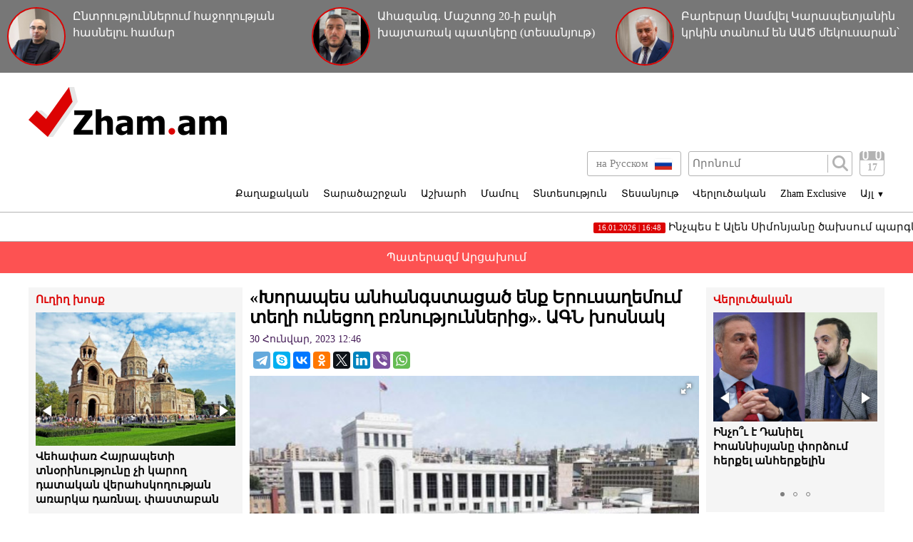

--- FILE ---
content_type: text/html; charset=UTF-8
request_url: https://zham.am/?p=147805&l=am
body_size: 10757
content:
<!doctype html>
<html class="no-js" lang="">
<head>
<meta charset="utf-8">
<!-- Google tag (gtag.js) -->
<script async src="https://www.googletagmanager.com/gtag/js?id=G-6JVMCRGVZS"></script>
<script>
window.dataLayer = window.dataLayer || [];
function gtag(){dataLayer.push(arguments);}
gtag('js', new Date());

gtag('config', 'G-6JVMCRGVZS');
</script>
<meta http-equiv="X-UA-Compatible" content="IE=edge">
<title>Zham.am | «Խորապես անհանգստացած ենք Երուսաղեմում տեղի ունեցող բռնություններից». ԱԳՆ խոսնակ</title>
<meta name="description" content="">
<meta name="viewport" content="width=device-width, initial-scale=1">
<link rel="shortcut icon" href="favicon.ico">
<meta name="author" content="Sargssyan">

		
<meta property='og:title' content="«Խորապես անհանգստացած ենք Երուսաղեմում տեղի ունեցող բռնություններից». ԱԳՆ խոսնակ" />
<meta property='og:description' content="ՀՀ ԱԳՆ մամուլի խոսնակ Վահան Հունանյանը թվիթերյան էջում գրել է. &laquo;Խորապես մտահոգված ենք բռնությունների և վանդալիզմի վերջին գործողությունների կապակցությամբ՝ ուղղված Երուսաղեմի քրիստոնեական կրոնական" />
<meta property='og:image' content="https://zham.am/timthumb.php?src=/disc/30-01-23/9d03a16102c2ea86d2b278b4a3d45288.jpg&w=600&h=450" />
<meta property="og:url" content="https://zham.am/?p=147805&l=am/" />

<link rel="stylesheet" href="css/normalize.css">
<link rel="stylesheet" href="css/main.css?v=0.000000022">

<meta name="yandex-verification" content="41f054a9abb4c75b" />

</head>
<body>
<div id="fb-root"></div>
<script async defer crossorigin="anonymous" src="https://connect.facebook.net/ru_RU/sdk.js#xfbml=1&version=v4.0&appId=171040006306876&autoLogAppEvents=1"></script>


<script>
	var htmDIR = "/";
    var lang   = "am";
</script>
	<div class="headerNews clearfix">
					<a href="/?p=185782&l=am">
				<img src="/timthumb.php?src=/disc/16-01-26/caf09852f72f39857a751e0d885e1d80.jpg&w=90&h=90">
				<span>Ընտրություններում հաջողության հասնելու համար</span>
			</a>
					<a href="/?p=185777&l=am">
				<img src="/timthumb.php?src=/disc/16-01-26/bf67fee54cc5eadf2be0715867b1e659.jpg&w=90&h=90">
				<span>Ահազանգ. Մաշտոց 20-ի բակի խայտառակ պատկերը (տեսանյութ)</span>
			</a>
					<a href="/?p=185774&l=am">
				<img src="/timthumb.php?src=/disc/16-01-26/bbd6a2ece145011d3de8ae19dc284459.jpg&w=90&h=90">
				<span>Բարերար Սամվել Կարապետյանին կրկին տանում են ԱԱԾ մեկուսարան՝ կալանքի</span>
			</a>
			
	</div>
	<header class="clearfix">
		<div class="logo">
			<a href="/?l=am">
				<img src="img/logo.png" alt="Zham.am Logo" title="Zham.am լրատվական կայք">
			</a>
		</div>
		<div class="headerRight clearfix">
			<div class="headerTop clearfix">
				<div class="lang">
					<a href="https://zham.am/?l=am" class="currentLang"><span>Հայերեն</span> <img src="img/flags/am.png"></a>
					<a href="https://zham.am/?l=ru"><span>на Русском</span> <img src="img/flags/ru.png"></a>
				</div>
				<div class="searchBox clearfix">
					<form action="/?s&l=am" method="get">
						<input type="search" class="search" placeholder="Որոնում" name="s" value=""/>
						<input type="submit" value="" class="ssubmit"/>
					</form>
				</div>
				<div class="datePicker">
					<div class="dpButton">17</div>
					<div class="dateSearchBox clearfix">
					<form action="/?l=am" method="get" id="dtaeSearch">
						<input type="date" class="dateSearch" name="s" value="2026-01-17" min="2019-02-28" max="2026-01-17">
						<input type="hidden" name="date" value="true">
						<input type="submit" value="ՈՐՈՆԵԼ" class="dateSubmit">
					</form>
					<script>
						var input = $("<input>").attr("type", "hidden").val("true");
						$('#dtaeSearch').append($(input));
					</script>
					</div>
				</div>
				<div class="mobiSearchButton"></div>
				<div class="mobiMenuButton"></div>
			</div>
			<nav class="menu clearfix">
				<div class="menuUnit">
					<a class="menuDrop d1">Քաղաքական</a>
					<div class="menuDropBox db1">
						<a href="/?cat=1&l=am" >Քաղաքական</a>
						<a href="/?cat=2&l=am" >Արտաքին քաղաքականություն</a>
						<a href="/?cat=5&l=am" >Հասարակություն</a>
						<a href="/?cat=7&l=am" >Կրթություն</a>
						<a href="/?cat=8&l=am" >Ուղիղ խոսք</a>
						<a href="/?cat=11&l=am" >Իրավունք</a>
					</div>
				</div>
				<div class="menuUnit">
					<a class="menuDrop d2">Տարածաշրջան</a>
					<div class="menuDropBox db2">
						<a href="/?cat=20&l=am" >Արցախի Հանրապետություն</a>
						<a href="/?cat=21&l=am" >Ռուսաստան</a>
						<a href="/?cat=22&l=am" >Վրաստան</a>
						<a href="/?cat=23&l=am" >Ադրբեջան</a>
						<a href="/?cat=24&l=am" >Թուրքիա</a>
						<a href="/?cat=25&l=am" >Իրան</a>
					</div>
				</div>
				<div class="menuUnit">
					<a class="menuDrop d3">Աշխարհ</a>
					<div class="menuDropBox db3">
						<a href="/?cat=30&l=am" >ԱՄՆ</a>
						<a href="/?cat=31&l=am" >Եվրոպա</a>
						<a href="/?cat=32&l=am" >Մերձավոր Արևելք</a>
						<a href="/?cat=34&l=am" >Սփյուռք</a>
					</div>
				</div>
				<div class="menuUnit">
					<a href="/?cat=40&l=am" class="menuDrop">Մամուլ</a>
				</div>
				<div class="menuUnit">
					<a href="/?cat=3&l=am" class="menuDrop">Տնտեսություն</a>
				</div>
				<div class="menuUnit">
					<a href="/?cat=71&l=am" class="menuDrop">Տեսանյութ</a>
				</div>
				<div class="menuUnit">
					<a href="/?cat=6&l=am" class="menuDrop">Վերլուծական</a>
				</div>
				<div class="menuUnit">
					<a href="/?cat=70&l=am" class="menuDrop">Zham Exclusive</a>
				</div>
				<div class="menuUnit">
					<a class="menuDrop d4">Այլ <small>▼</small></a>
					<div class="menuDropBox db4">
						<a href="/?cat=72&l=am" >Ֆոտո</a>
						<a href="/?cat=60&l=am" >Շոու-բիզնես</a>
						<a href="/?cat=61&l=am" >Սպորտ</a>
						<a href="/?cat=63&l=am" >Մշակույթ</a>
						<a href="/?cat=12&l=am" >Կրիմինալ</a>
						<a href="/?cat=13&l=am" >Մայրաքաղաք</a>
						<a href="/?cat=14&l=am" >Հրապարակախոսություն</a>
					</div>
				</div>
				                              
			</nav>
		</div>
	</header>



	<marquee class="topNewsTicker">
			<a href="/?p=185785&l=am">
			<span><time>16.01.2026 | 16:48</time> Ինչպես է Ալեն Սիմոնյանը ծախսում պարգևավճարը. Արեգնազ Մանուկյան (տեսանյութ)</span>
		</a>
			<a href="/?p=185778&l=am">
			<span><time>16.01.2026 | 15:24</time> Ինչու է ՔՊ-ն դարձել համր ձուկ (տեսանյութ)</span>
		</a>
			<a href="/?p=185775&l=am">
			<span><time>16.01.2026 | 14:33</time> Ինչո՞ւ  է Դանիել Իոաննիսյանը փորձում հերքել անհերքելին</span>
		</a>
			<a href="/?p=185773&l=am">
			<span><time>16.01.2026 | 13:17</time> Ալեն Սիմոնյանի կամակատարը, մեզ ապօրինի զրկել է հավատարմագրումից․ «Ժողովուրդ» օրաթերթի լրագրողներին ՊՊԾ-ն փորձում էր դուրս հանել ԱԺ-ից</span>
		</a>
			<a href="/?p=185772&l=am">
			<span><time>16.01.2026 | 13:01</time> Այդ աբսուրդը պետք է ամբողջ դատական նիստերով գնա՞․ Ռոբերտ Քոչարյանը՝ դատավորին</span>
		</a>
			<a href="/?p=185759&l=am">
			<span><time>16.01.2026 | 10:03</time> Առաջիկա ընտրություններում Թուրքիայի պաշտոնական թեկնածուն Փաշինյանն է</span>
		</a>
			<a href="/?p=185746&l=am">
			<span><time>15.01.2026 | 15:52</time> Նիկոլն օտար է յուրայինների մեջ և յուրային` օտարների մեջ․ Անդրանիկ Թևանյան (տեսանյութ)</span>
		</a>
			<a href="/?p=185739&l=am">
			<span><time>15.01.2026 | 14:21</time> Հրապարակային հայտարարություն՝ Եկեղեցու դեմ արշավանքը դադարեցնելու պահանջով</span>
		</a>
			<a href="/?p=185738&l=am">
			<span><time>15.01.2026 | 14:18</time> Մխիթարություն և հոգու ուրախություն էր Մեզ համար տեղեկանալ Բաքվից 4 հայորդիների հայրենիք վերադարձի մասին. Վեհափառ</span>
		</a>
			<a href="/?p=185727&l=am">
			<span><time>14.01.2026 | 23:10</time> Սկանդալային հայտարարություն․ ՀՀ-ում Իրանի դեսպանն ո՞ւմ է մեղադրում․ Երվանդ Բոզոյան (տեսանյութ)</span>
		</a>
		</marquee>
	<a href="/?cat=89&l=am" class="covid">Պատերազմ Արցախում</a>
	<div class="main clearfix">		<div class="mainLeft">
			<div class="newBox">
				<div class="titler"><a href="/?cat=8&l=am">Ուղիղ խոսք</a></div>
				<div class="fotorama myRama" data-width="100%" data-ratio="280/275" data-loop="true" data-autoplay="6000" data-transition="crossfade" data-clicktransition="slide">
									<div>
						<a href="/?p=185789&l=am">
							<img src="/timthumb.php?src=/disc/16-01-26/16cc836485402e79ed83346b13df942e.jpg&w=300&h=200">
							<span>Վեհափառ Հայրապետի տնօրինությունը չի կարող դատական վերահսկողության առարկա դառնալ․ փաստաբան</span>
						</a>
					</div>
									<div>
						<a href="/?p=185776&l=am">
							<img src="/timthumb.php?src=/disc/16-01-26/9a5e89036edab776eff529dafe14b506.jpg&w=300&h=200">
							<span>Գևորգ եպս. Սարոյանը թեմի հոգևորականների հանդեպ իրականացրել է հոգեբանական բռնաճնշումներ․ Տեր Զարեհ</span>
						</a>
					</div>
									<div>
						<a href="/?p=185769&l=am">
							<img src="/timthumb.php?src=/disc/16-01-26/580a20392adf51e9877db2a4068b149b.jpg&w=300&h=200">
							<span>Դուք՝ ուր, սահման վերահսկելը` ուր</span>
						</a>
					</div>
									<div>
						<a href="/?p=185762&l=am">
							<img src="/timthumb.php?src=/disc/16-01-26/8c5eabbb861bd4df5360b44018dafb76.jpg&w=300&h=200">
							<span>«Ձայն բարբառոյ յանապատի». այս խոսքերը կարող էին լինել Հայաստանի զինանշանի վրա</span>
						</a>
					</div>
									<div>
						<a href="/?p=185758&l=am">
							<img src="/timthumb.php?src=/disc/15-01-26/be3358c5d4b04a61392f1a0717143744.jpg&w=300&h=200">
							<span>Փաշինյանն իր աշխատավարձը կրկնապատկել է և իրեն ճոխ պարգևատրել․ «Կարճ ասած»</span>
						</a>
					</div>
					
				</div>
			</div>
			<div class="newBox">
				<div class="titler"><a href="/?news_line&l=am">Լրահոս</a></div>
				<div class="timeline">
									<a href="/?p=185794&l=am" class="timelineUnit clearfix">
						<img src="/timthumb.php?src=/disc/16-01-26/88109e9299228d84b5c3737fe7b5e4c2.jpg&w=60&h=60" class="tlImage">
						<span>Հրաչյա Ռոստոմյանը «Առաջարկ Հայաստանին» նախագծին ներկայացրել է սպորտի զարգացման 14 տարվա ռազմավարություն</span>
						<time>16.Հունվար.2026 | 20:14</time> 
					</a>
									<a href="/?p=185793&l=am" class="timelineUnit clearfix">
						<img src="/timthumb.php?src=/disc/16-01-26/4aa22033ed41462bee2a08ed3b8ebb7a.jpg&w=60&h=60" class="tlImage">
						<span>Բոլոր ինստիտուտների փոխարեն որոշում է մեկ անձ՝ սա ամենամեծ վտանգն է․ ահազանգ</span>
						<time>16.Հունվար.2026 | 20:10</time> 
					</a>
									<a href="/?p=185792&l=am" class="timelineUnit clearfix">
						<img src="/timthumb.php?src=/disc/16-01-26/d571bd929652aa18f7120f1df7216c2a.jpg&w=60&h=60" class="tlImage">
						<span>ԶԳՈՒՇԱՑՈՒՄ. WhatsApp-ում ստեղծվել է Սերժ Սարգսյանի անունով հերթական կեղծ օգտահաշիվը. չպատասխանե՛ք</span>
						<time>16.Հունվար.2026 | 20:05</time> 
					</a>
									<a href="/?p=185791&l=am" class="timelineUnit clearfix">
						<img src="/timthumb.php?src=/disc/16-01-26/5b5e0083eeb62e4966ffed7d1e6a02f7.jpg&w=60&h=60" class="tlImage">
						<span>Թեհրանը մեղադրում է ԱՄՆ-ին և Իսրայելին՝ Իրանի փլուզմանն ուղղված անկարգություններ կազմակերպելու մեջ</span>
						<time>16.Հունվար.2026 | 20:03</time> 
					</a>
									<a href="/?p=185790&l=am" class="timelineUnit clearfix">
						<img src="/timthumb.php?src=/disc/16-01-26/0499fac11fb7664ffb21f2c5b4699c40.jpg&w=60&h=60" class="tlImage">
						<span>Ինչո՞ւ է Նիկոլ Փաշինյանն առատաձեռն կաշառք բաժանում․ Իշխան Սաղաթելյան</span>
						<time>16.Հունվար.2026 | 19:58</time> 
					</a>
									<a href="/?p=185789&l=am" class="timelineUnit clearfix">
						<img src="/timthumb.php?src=/disc/16-01-26/16cc836485402e79ed83346b13df942e.jpg&w=60&h=60" class="tlImage">
						<span>Վեհափառ Հայրապետի տնօրինությունը չի կարող դատական վերահսկողության առարկա դառնալ․ փաստաբան</span>
						<time>16.Հունվար.2026 | 19:56</time> 
					</a>
									<a href="/?p=185788&l=am" class="timelineUnit clearfix">
						<img src="/timthumb.php?src=/disc/16-01-26/01caf189d9c7db9fa4d6b9082505c3ed.jpg&w=60&h=60" class="tlImage">
						<span>Իրանի կտրուկ հայտարարությունն աննախադեպ էր Հայաստանի համար. Փույա Հոսեյնի</span>
						<time>16.Հունվար.2026 | 19:39</time> 
					</a>
									<a href="/?p=185787&l=am" class="timelineUnit clearfix">
						<img src="/timthumb.php?src=/disc/16-01-26/fc9a40ee21b55d6b166783d82645bf2f.jpg&w=60&h=60" class="tlImage">
						<span>«Խաղաղության» հետևանքով Հեղուկ գազի գինը դարձավ 270 դրամ. Արշակ Սարգսյան (տեսանյութ)</span>
						<time>16.Հունվար.2026 | 18:52</time> 
					</a>
									<a href="/?p=185785&l=am" class="timelineUnit clearfix">
						<img src="/timthumb.php?src=/disc/16-01-26/79e8e945d094985671b97f2e8bec2463.jpg&w=60&h=60" class="tlImage">
						<span>Ինչպես է Ալեն Սիմոնյանը ծախսում պարգևավճարը. Արեգնազ Մանուկյան (տեսանյութ)</span>
						<time>16.Հունվար.2026 | 16:48</time> 
					</a>
									<a href="/?p=185784&l=am" class="timelineUnit clearfix">
						<img src="/timthumb.php?src=/disc/16-01-26/67532257a3423da386b265d4ecb419bf.jpg&w=60&h=60" class="tlImage">
						<span>ԱՄՆ-ն Հայաստանի միջոցով Իրանի վրա ճնշումներ է գործադրում</span>
						<time>16.Հունվար.2026 | 16:04</time> 
					</a>
									<a href="/?p=185783&l=am" class="timelineUnit clearfix">
						<img src="/timthumb.php?src=/disc/16-01-26/b1bca1c2ee4b83a69a1b74ea80fe347a.jpg&w=60&h=60" class="tlImage">
						<span>Քաղբանտարկյալ Վահագն Չախալյանի վստահ ելույթը դատարանում</span>
						<time>16.Հունվար.2026 | 16:01</time> 
					</a>
									<a href="/?p=185782&l=am" class="timelineUnit clearfix">
						<img src="/timthumb.php?src=/disc/16-01-26/caf09852f72f39857a751e0d885e1d80.jpg&w=60&h=60" class="tlImage">
						<span>Ընտրություններում հաջողության հասնելու համար</span>
						<time>16.Հունվար.2026 | 15:58</time> 
					</a>
									<a href="/?p=185781&l=am" class="timelineUnit clearfix">
						<img src="/timthumb.php?src=/disc/16-01-26/f7d26d8aed4660be2327430f4072ecbd.jpg&w=60&h=60" class="tlImage">
						<span>Հայաստանը ցանկանում է «սլաքներն ուղղել» Ռուսաստանի դեմ․ Զատուլին</span>
						<time>16.Հունվար.2026 | 15:35</time> 
					</a>
									<a href="/?p=185780&l=am" class="timelineUnit clearfix">
						<img src="/timthumb.php?src=/disc/16-01-26/b4e4e1748bc727ad54eaffe355f04329.jpg&w=60&h=60" class="tlImage">
						<span>Շնորհակալություն եմ հայտնում Թուրքիայի արտգործնախարարին․ Ալեն Սիմոնյան</span>
						<time>16.Հունվար.2026 | 15:33</time> 
					</a>
									<a href="/?p=185779&l=am" class="timelineUnit clearfix">
						<img src="/timthumb.php?src=/disc/16-01-26/e46cbf955e1480bab0ae43ffe93da09a.jpg&w=60&h=60" class="tlImage">
						<span>Թուրքիան աջակցում է Նիկոլ Փաշինյանին (տեսանյութ)</span>
						<time>16.Հունվար.2026 | 15:28</time> 
					</a>
									<a href="/?p=185778&l=am" class="timelineUnit clearfix">
						<img src="/timthumb.php?src=/disc/16-01-26/f337e18c2a562d7f6e6d344648f0c4dc.jpg&w=60&h=60" class="tlImage">
						<span>Ինչու է ՔՊ-ն դարձել համր ձուկ (տեսանյութ)</span>
						<time>16.Հունվար.2026 | 15:24</time> 
					</a>
									<a href="/?p=185777&l=am" class="timelineUnit clearfix">
						<img src="/timthumb.php?src=/disc/16-01-26/bf67fee54cc5eadf2be0715867b1e659.jpg&w=60&h=60" class="tlImage">
						<span>Ահազանգ. Մաշտոց 20-ի բակի խայտառակ պատկերը (տեսանյութ)</span>
						<time>16.Հունվար.2026 | 15:04</time> 
					</a>
									<a href="/?p=185776&l=am" class="timelineUnit clearfix">
						<img src="/timthumb.php?src=/disc/16-01-26/9a5e89036edab776eff529dafe14b506.jpg&w=60&h=60" class="tlImage">
						<span>Գևորգ եպս. Սարոյանը թեմի հոգևորականների հանդեպ իրականացրել է հոգեբանական բռնաճնշումներ․ Տեր Զարեհ</span>
						<time>16.Հունվար.2026 | 14:56</time> 
					</a>
									<a href="/?p=185775&l=am" class="timelineUnit clearfix">
						<img src="/timthumb.php?src=/disc/16-01-26/46deaa10a3326293af4eedf2def915f2.jpg&w=60&h=60" class="tlImage">
						<span>Ինչո՞ւ  է Դանիել Իոաննիսյանը փորձում հերքել անհերքելին</span>
						<time>16.Հունվար.2026 | 14:33</time> 
					</a>
									<a href="/?p=185774&l=am" class="timelineUnit clearfix">
						<img src="/timthumb.php?src=/disc/16-01-26/bbd6a2ece145011d3de8ae19dc284459.jpg&w=60&h=60" class="tlImage">
						<span>Բարերար Սամվել Կարապետյանին կրկին տանում են ԱԱԾ մեկուսարան՝ կալանքի</span>
						<time>16.Հունվար.2026 | 14:30</time> 
					</a>
									<a href="/?p=185773&l=am" class="timelineUnit clearfix">
						<img src="/timthumb.php?src=/disc/16-01-26/af594c7c00d1716e339925ce36583b3d.jpg&w=60&h=60" class="tlImage">
						<span>Ալեն Սիմոնյանի կամակատարը, մեզ ապօրինի զրկել է հավատարմագրումից․ «Ժողովուրդ» օրաթերթի լրագրողներին ՊՊԾ-ն փորձում էր դուրս հանել ԱԺ-ից</span>
						<time>16.Հունվար.2026 | 13:17</time> 
					</a>
									<a href="/?p=185772&l=am" class="timelineUnit clearfix">
						<img src="/timthumb.php?src=/disc/16-01-26/9a54d231c57248a54924afd828ac6fd5.jpg&w=60&h=60" class="tlImage">
						<span>Այդ աբսուրդը պետք է ամբողջ դատական նիստերով գնա՞․ Ռոբերտ Քոչարյանը՝ դատավորին</span>
						<time>16.Հունվար.2026 | 13:01</time> 
					</a>
									<a href="/?p=185771&l=am" class="timelineUnit clearfix">
						<img src="/timthumb.php?src=/disc/16-01-26/3c1c272cadfa203204f1555657e04722.jpg&w=60&h=60" class="tlImage">
						<span>Խոշոր տերության մեդալասեր ղեկավարը. Թրամփը ստացավ Խաղաղության Նոբելյան մրցանակը՝ Վենեսուելայի ընդդիմության առաջնորդից </span>
						<time>16.Հունվար.2026 | 12:16</time> 
					</a>
									<a href="/?p=185770&l=am" class="timelineUnit clearfix">
						<img src="/timthumb.php?src=/disc/16-01-26/93c305a9c898b27d3f59e89cf9659efa.jpg&w=60&h=60" class="tlImage">
						<span>Փաշինյանին ծառայող «ԱԱԾ»-ն զգուշացրել է Արցախը ներկայացնող ցուցահանդեսի կազմակերպիչներին, վերջիններիս դեռ չեն բանտարկել ու խոշտանգել</span>
						<time>16.Հունվար.2026 | 12:09</time> 
					</a>
									<a href="/?p=185769&l=am" class="timelineUnit clearfix">
						<img src="/timthumb.php?src=/disc/16-01-26/580a20392adf51e9877db2a4068b149b.jpg&w=60&h=60" class="tlImage">
						<span>Դուք՝ ուր, սահման վերահսկելը` ուր</span>
						<time>16.Հունվար.2026 | 11:50</time> 
					</a>
									<a href="/?p=185768&l=am" class="timelineUnit clearfix">
						<img src="/timthumb.php?src=/disc/16-01-26/faef5aa00f36760c6962c28fc6ed534a.jpg&w=60&h=60" class="tlImage">
						<span>Այս իշխանությունն իր միլիարդների հասնող պարգևատրումները նաև երեխաների սննդի հաշվին է անում</span>
						<time>16.Հունվար.2026 | 11:49</time> 
					</a>
									<a href="/?p=185767&l=am" class="timelineUnit clearfix">
						<img src="/timthumb.php?src=/disc/16-01-26/c2a949aec8c0081992e06869240364e4.jpg&w=60&h=60" class="tlImage">
						<span>Պարգևավճար VS թոշակ (տեսանյութ)</span>
						<time>16.Հունվար.2026 | 11:48</time> 
					</a>
									<a href="/?p=185764&l=am" class="timelineUnit clearfix">
						<img src="/timthumb.php?src=/disc/16-01-26/9d8d1694eb9a1b9f293f48d1b287093c.jpg&w=60&h=60" class="tlImage">
						<span>Ստեփան Ասատրյանի և Արամայիս Թախմազյանի կատարած «արարողությունները» վավերական չեն․ Արագածոտնի թեմ</span>
						<time>16.Հունվար.2026 | 11:00</time> 
					</a>
									<a href="/?p=185765&l=am" class="timelineUnit clearfix">
						<img src="/timthumb.php?src=/disc/16-01-26/d0b57cbf19b92c55b0794351de7d0499.jpg&w=60&h=60" class="tlImage">
						<span>Վերաքննիչ դատարանը այսօր կհրապարակի Սամվել Կարապետյանի կալանքի գործով որոշումը. Փաստաբան</span>
						<time>16.Հունվար.2026 | 10:46</time> 
					</a>
									<a href="/?p=185766&l=am" class="timelineUnit clearfix">
						<img src="/timthumb.php?src=/disc/16-01-26/5cdff99b517c0c56ead0ea1dbc4b0b24.jpg&w=60&h=60" class="tlImage">
						<span>Գևորգ եպիսկոպոս Սարոյանը հայց է ներկայացրել Հայաստանյայց Առաքելական Սուրբ Եկեղեցու դեմ</span>
						<time>16.Հունվար.2026 | 10:24</time> 
					</a>
						
				</div>
			</div>
			<div class="allTimeline">
				<a href="/?news_line&l=am">
					ԱՄԲՈՂՋ ԼՐԱՀՈՍԸ				</a>
			</div>
			<div class="newBox">
				<div class="titler"><a>Ամենաընթերցված</a></div>
				<div class="myRama">
									<div class="mostPopUnit">
						<a href="/?p=185775&l=am" class="clearfix">
							<img src="/timthumb.php?src=/disc/16-01-26/46deaa10a3326293af4eedf2def915f2.jpg&w=300&h=200">
							<span>Ինչո՞ւ  է Դանիել Իոաննիսյանը փորձում հերքել անհերքելին<b>1</b></span>
						</a>
					</div>
									<div class="mostPopUnit">
						<a href="/?p=185768&l=am" class="clearfix">
							<img src="/timthumb.php?src=/disc/16-01-26/faef5aa00f36760c6962c28fc6ed534a.jpg&w=300&h=200">
							<span>Այս իշխանությունն իր միլիարդների հասնող պարգևատրումները նաև երեխաների սննդի հաշվին է անում<b>2</b></span>
						</a>
					</div>
									<div class="mostPopUnit">
						<a href="/?p=185762&l=am" class="clearfix">
							<img src="/timthumb.php?src=/disc/16-01-26/8c5eabbb861bd4df5360b44018dafb76.jpg&w=300&h=200">
							<span>«Ձայն բարբառոյ յանապատի». այս խոսքերը կարող էին լինել Հայաստանի զինանշանի վրա<b>3</b></span>
						</a>
					</div>
									<div class="mostPopUnit">
						<a href="/?p=185781&l=am" class="clearfix">
							<img src="/timthumb.php?src=/disc/16-01-26/f7d26d8aed4660be2327430f4072ecbd.jpg&w=300&h=200">
							<span>Հայաստանը ցանկանում է «սլաքներն ուղղել» Ռուսաստանի դեմ․ Զատուլին<b>4</b></span>
						</a>
					</div>
									<div class="mostPopUnit">
						<a href="/?p=185785&l=am" class="clearfix">
							<img src="/timthumb.php?src=/disc/16-01-26/79e8e945d094985671b97f2e8bec2463.jpg&w=300&h=200">
							<span>Ինչպես է Ալեն Սիմոնյանը ծախսում պարգևավճարը. Արեգնազ Մանուկյան (տեսանյութ)<b>5</b></span>
						</a>
					</div>
								</div>
			</div>
			<div class="fotorama myRama myRamaSmall" data-width="100%" data-ratio="300/300" data-loop="true" data-autoplay="6000" data-transition="crossfade" data-clicktransition="slide">
									<div>
						<a href="/?p=150054&l=am">
							<img src="/timthumb.php?src=/disc/11-03-23/65f23e601515f73e4bc93320f4780803.jpg&w=300&h=300">
						</a>
					</div>
									<div>
						<a href="/?p=150053&l=am">
							<img src="/timthumb.php?src=/disc/11-03-23/ccd513ba753e40949ecc8586d0e70c0f.jpg&w=300&h=300">
						</a>
					</div>
									<div>
						<a href="/?p=114039&l=am">
							<img src="/timthumb.php?src=/disc/08-09-21/41150e5788d4ef7b8f8604f833930f0b.jpg&w=300&h=300">
						</a>
					</div>
									<div>
						<a href="/?p=101261&l=am">
							<img src="/timthumb.php?src=/disc/10-04-21/f8fd5b22952cebc2b3b19e9b2f80e582.jpg&w=300&h=300">
						</a>
					</div>
									<div>
						<a href="/?p=90940&l=am">
							<img src="/timthumb.php?src=/disc/09-01-21/6f13cdb9e05b2758c6aa0d2a319a9975.jpg&w=300&h=300">
						</a>
					</div>
							</div>
		</div>		<div class="mainCenter">
			<div id="make-count" data-id="147805"></div>
			<article class="news">
				<h1>«Խորապես անհանգստացած ենք Երուսաղեմում տեղի ունեցող բռնություններից». ԱԳՆ խոսնակ</h1>
				<time>30 Հունվար, 2023 12:46</time>
				<div class="articleShaher clearfix">
					<div class="fb-share-button" data-href="https://zham.am/?p=147805&l=am/" data-layout="button_count" data-size="large"><a target="_blank" href="https://www.facebook.com/sharer/sharer.php?u=https%3A%2F%2Fdevelopers.facebook.com%2Fdocs%2Fplugins%2F&amp;src=sdkpreparse" class="fb-xfbml-parse-ignore">Поделиться</a></div>
					<script type="text/javascript" src="//yastatic.net/es5-shims/0.0.2/es5-shims.min.js" charset="utf-8"></script>
					<script type="text/javascript" src="//yastatic.net/share2/share.js" charset="utf-8"></script>
					<div class="ya-share2" data-services="telegram,skype,vkontakte,odnoklassniki,twitter,linkedin,viber,whatsapp" data-counter=""></div>
				</div>
				<div class="articleImge">
										<div class="fotorama" data-click="true" data-allowfullscreen="true" data-width="100%">
						<img src="/timthumb.php?src=/disc/30-01-23/9d03a16102c2ea86d2b278b4a3d45288.jpg&w=450" title="«Խորապես անհանգստացած ենք Երուսաղեմում տեղի ունեցող բռնություններից». ԱԳՆ խոսնակ">
					</div>
									</div>
				<div class="articleInner clearfix">	
									<div class="suggestions">
						<span>Դիտել նաև</span>
						<div class="mobiSug">
													<a href="/?p=162299&l=am">Փորձել են գրավել Երուսաղեմի հայկական թաղամասի մի մասը. Տեսանյութ</a>
													<a href="/?p=147810&l=am">Երուսաղեմում հայերի վրա հարձակումը պատահական բնույթ չի կրել. Տեսանյութ </a>
													<a href="/?p=145033&l=am">Երուսաղեմի հայոց պատրիարքությունը ծրագրում է նոր եկեղեցի կառուցել Հորդանան գետի ափին. դիվանապետ</a>
													<a href="/?p=115279&l=am">Մի խումբ անդամալույծ զինվորներ հոգեբանական աջակցություն ստանալու համար կուղարկվեն Երուսաղեմ
</a>
													<a href="/?p=105249&l=am">Երուսաղեմում հայ հոգևորականի վրա հարձակման դեպքով երեք անձ ձերբակալվել է
</a>
												</div>
					</div>
								</div>
				<p style="text-align: justify;">ՀՀ ԱԳՆ մամուլի խոսնակ Վահան Հունանյանը թվիթերյան էջում գրել է. &laquo;Խորապես մտահոգված ենք բռնությունների և վանդալիզմի վերջին գործողությունների կապակցությամբ՝ ուղղված Երուսաղեմի քրիստոնեական կրոնական հաստատություններին, այդ թվում՝ Հայոց պատրիարքարանին և Հին քաղաքի հայ բնակիչներին&raquo;:</p>		
								<div class="fb-quote"></div>
			</article>
			<div class="articleShaher clearfix">
				<div class="fb-share-button" data-href="https://zham.am/?p=147805&l=am/" data-layout="button_count" data-size="large"><a target="_blank" href="https://www.facebook.com/sharer/sharer.php?u=https%3A%2F%2Fdevelopers.facebook.com%2Fdocs%2Fplugins%2F&amp;src=sdkpreparse" class="fb-xfbml-parse-ignore">Поделиться</a></div>
				<script type="text/javascript" src="//yastatic.net/es5-shims/0.0.2/es5-shims.min.js" charset="utf-8"></script>
				<script type="text/javascript" src="//yastatic.net/share2/share.js" charset="utf-8"></script>
				<div class="ya-share2" data-services="facebook,telegram,skype,vkontakte,odnoklassniki,twitter,linkedin,viber,whatsapp" data-counter=""></div>
				<!--<div class="articleHits">
					</?= $t['items']['seen'] ?> <span></?= $data['hits'] ?></span> </?= $t['items']['times'] ?>
				</div>-->
			</div>
			
				<div class="telegram">
					<span>Հետևեք մեզ <a href="https://t.me/zham_news_armenia" target="_blank">Telegram</a>-ում</span><img src="img/telegram1.png">
				</div>
				<div class="telegram youtube">
					<span>Հետևեք մեզ <a href="https://www.youtube.com/user/zhamvideo" target="_blank">YouTube</a>-ում</span><img src="img/youtube1.png">
				</div>
						<div class="articleComments">
				<div class="fb-comments" data-href="https://zham.am/?p=147805&l=am/" data-width="100%" data-numposts="3"></div>
			</div>
					</div>
				<div class="mainRight">
			<div class="newBox">
				<div class="titler"><a href="/?cat=6&l=am">Վերլուծական</a></div>
				<div class="fotorama myRama myRamaSmall" data-width="100%" data-ratio="230/240" data-loop="true" data-autoplay="6000" data-transition="crossfade" data-clicktransition="slide">
									<div>
						<a href="/?p=185775&l=am">
							<img src="/timthumb.php?src=/disc/16-01-26/46deaa10a3326293af4eedf2def915f2.jpg&w=300&h=200">
							<span>Ինչո՞ւ  է Դանիել Իոաննիսյանը փորձում հերքել անհերքելին</span>
						</a>
					</div>
									<div>
						<a href="/?p=185710&l=am">
							<img src="/timthumb.php?src=/disc/14-01-26/63e6ea966e825f3c3c17ff3e6a0f836f.jpg&w=300&h=200">
							<span>Շա՞հ, թե Այաթոլլա, միասնական Իրա՞ն, թե՞ երկրի փլուզում. ի՞նչ է սպասվում Իրանին, և ինչպե՞ս  այդ ամենը կազդի Հայաստանի անվտանգության վրա (մաս 3-րդ)</span>
						</a>
					</div>
									<div>
						<a href="/?p=185707&l=am">
							<img src="/timthumb.php?src=/disc/14-01-26/f5cddb4aeeeed105ebe37fafec72515e.jpg&w=300&h=200">
							<span>Ոսկու և արծաթի կտրուկ թանկացումը վկայում է այն բանի մասին, որ աշխարհը կանգնած է նոր մեծ արհավիրքի առջև</span>
						</a>
					</div>
					
				</div>
			</div>
			<div class="socialBox">
				<div class="fb-page" data-href="https://www.facebook.com/ZhamLratvakan/" data-tabs="" data-width="" data-height="" data-small-header="false" data-adapt-container-width="true" data-hide-cover="false" data-show-facepile="true"><blockquote cite="https://www.facebook.com/www.zham.am/" class="fb-xfbml-parse-ignore"><a href="https://www.facebook.com/www.zham.am/">Zham.am</a></blockquote></div>
			</div>
			<div class="newBox">
				<div class="titler"><a href="/?cat=70&l=am">Zham Exclusive</a></div>
				<div class="exclusiveBox clearfix">
									<a href="/?p=184010&l=am">
						<img src="/timthumb.php?src=/disc/11-11-25/00f1cd3ecd6af77d32bbec95f84def59.jpg&w=300&h=200">
						<span>Գրիշա Հարությունյանի կյանքն ու գործունեությունը (տեսանյութ)</span>
					</a>
									<a href="/?p=183165&l=am">
						<img src="/timthumb.php?src=/disc/15-10-25/60a41d524d965ae0d9e02e680fb2d93a.jpg&w=300&h=200">
						<span>«Մայր Հայաստան» կուսակցության նախընտրական ծրագիրը. Վաղարշապատ խոշորացված համայնք</span>
					</a>
									<a href="/?p=182979&l=am">
						<img src="/timthumb.php?src=/disc/07-10-25/8f1d9636b4f644135352589a3f2b57d8.jpg&w=300&h=200">
						<span>Հին քաղաքի պատկերների պահապանը. Վահան Թումասյան</span>
					</a>
					
				</div>
			</div>
						<div class="newBox newBoxRed">
				<div class="titler"><a href="#">LIVE</a></div>
				<div class="liveBlock">
					<iframe width="560" height="315" src="https://www.youtube.com/embed/cEdOmaMUGM?rel=0&amp;autoplay=1&mute=1" frameborder="0" allow="accelerometer; autoplay; encrypted-media; gyroscope; picture-in-picture" allowfullscreen></iframe>
				</div>
			</div>
						<div class="socialBox subYT">
				<script src="https://apis.google.com/js/platform.js"></script>
				<div class="g-ytsubscribe" data-channel="zhamvideo" data-layout="full" data-count="default"></div>
			</div>
			<div class="socialBox subTG">
				<a href="https://t.me/zham_news_armenia" target="_blannk" class="telegramButton">
					 Subscribe to our<br /> Telegram Channel
					 <img src="img/telegram.png">
				</a>
			</div>
			<!--<div class="vannerCat">
				<a href="<//?= createURL('cat=85') ?>">
					<img src="img/cat.jpg">
				</a>
			</div>-->
			<div class="calendarRight">
				<div class="titler"><a>Որոնում ամսաթվով</a></div>
				<div class="dateSearchBox clearfix">
				<form action="/?l=am" method="get" id="dtaeSearch">
					<input type="date" class="dateSearch" name="s" value="2026-01-17" min="2019-02-28" max="2026-01-17">
					<input type="hidden" name="date" value="true">
					<input type="submit" value="ՈՐՈՆԵԼ" class="dateSubmit">
				</form>
				<script>
					var input = $("<input>").attr("type", "hidden").val("true");
					$('#dtaeSearch').append($(input));
				</script>
				</div>
			</div>
			<div class="newBox">
				<div class="titler"><a href="/?cat=81&l=am">Հարցազրույց</a></div>
				<div class="fotorama myRama myRamaSmall" data-width="100%" data-ratio="230/240" data-loop="true" data-autoplay="6000" data-transition="crossfade" data-clicktransition="slide">
									<div>
						<a href="/?p=185788&l=am">
							<img src="/timthumb.php?src=/disc/16-01-26/01caf189d9c7db9fa4d6b9082505c3ed.jpg&w=300&h=200">
							<span>Իրանի կտրուկ հայտարարությունն աննախադեպ էր Հայաստանի համար. Փույա Հոսեյնի</span>
						</a>
					</div>
									<div>
						<a href="/?p=185756&l=am">
							<img src="/timthumb.php?src=/disc/15-01-26/e936d79ad020ce43a5e72e01b4a0a82c.jpg&w=300&h=200">
							<span>Գևորգ սրբազանը ստում է՝ Արշակ սրբազանի դեմ ցուցմունք տված որևէ սարկավագ չկա. Արսեն Բաբայան</span>
						</a>
					</div>
									<div>
						<a href="/?p=185418&l=am">
							<img src="/timthumb.php?src=/disc/31-12-25/51521a232511fa1499db2cc193760b5c.jpg&w=300&h=200">
							<span>Դաշնակցության մեջ տիրադավներ չեն գտնելու. Իշխան Սաղաթելյան</span>
						</a>
					</div>
					
				</div>
			</div>
			<div class="socialBox twsb">
				<a href="https://twitter.com/intent/tweet?screen_name=Zham__am&ref_src=twsrc%5Etfw" class="twitter-mention-button" data-show-count="false">Tweet to @Zham__am</a><script async src="https://platform.twitter.com/widgets.js" charset="utf-8"></script>
				<div class="twbox">
					<a class="twitter-timeline" href="https://twitter.com/Zham__am?ref_src=twsrc%5Etfw">Tweets by Zham__am</a> <script async src="https://platform.twitter.com/widgets.js" charset="utf-8"></script>
				</div>
			</div>
			<div class="newBox">
				<div class="titler"><a href="/?cat=13&l=am">Մայրաքաղաք</a></div>
				<div class="fotorama myRama myRamaSmall" data-width="100%" data-ratio="230/240" data-loop="true" data-autoplay="6000" data-transition="crossfade" data-clicktransition="slide">
									<div>
						<a href="/?p=185183&l=am">
							<img src="/timthumb.php?src=/disc/23-12-25/c24ded9aef2b76d39efbd5677026ed3a.jpg&w=300&h=200">
							<span>Դիտահորը փոսալցրել ու ասֆալտապատել են․ Արմեն Քոչարյան (տեսանյութ)</span>
						</a>
					</div>
									<div>
						<a href="/?p=185181&l=am">
							<img src="/timthumb.php?src=/disc/23-12-25/00c687e88f41d2221255c23bc3f19d21.jpg&w=300&h=200">
							<span>Աջափնյակի մետրոն չեն կառուցում, բայց Երևանի 2026 թ․ բյուջեով 2 մլրդ դրամ է կրկին հատկացվել (տեսանյութ)</span>
						</a>
					</div>
									<div>
						<a href="/?p=184979&l=am">
							<img src="/timthumb.php?src=/disc/16-12-25/e8fb0c333580ed744eb84c3f115cf39d.jpg&w=300&h=200">
							<span>700 միլիոն ԱՄՆ դոլարի գույքի հափշտակություն. Չախոյանը հաղորդում կներկայացնի Ավինյանի դեմ</span>
						</a>
					</div>
					
				</div>
			</div>
			<div class="newBox">
				<div class="titler"><a href="/?cat=61&l=am">Սպորտ</a></div>
				<div class="fotorama myRama myRamaSmall" data-width="100%" data-ratio="230/240" data-loop="true" data-autoplay="6000" data-transition="crossfade" data-clicktransition="slide">
									<div>
						<a href="/?p=185794&l=am">
							<img src="/timthumb.php?src=/disc/16-01-26/88109e9299228d84b5c3737fe7b5e4c2.jpg&w=300&h=200">
							<span>Հրաչյա Ռոստոմյանը «Առաջարկ Հայաստանին» նախագծին ներկայացրել է սպորտի զարգացման 14 տարվա ռազմավարություն</span>
						</a>
					</div>
									<div>
						<a href="/?p=185633&l=am">
							<img src="/timthumb.php?src=/disc/10-01-26/d51ec0bb8e22adce7c66b3920b7eace3.jpg&w=300&h=200">
							<span>Արժանապատվության հարց էր. «ադրբեջան» գրությունը փակած հայ դահուկորդը և 40 աստիճան «պետական» սառնամանիք. «5-րդ ալիք»</span>
						</a>
					</div>
									<div>
						<a href="/?p=185629&l=am">
							<img src="/timthumb.php?src=/disc/10-01-26/99781dda0501ff724113a0e99a0c284f.jpg&w=300&h=200">
							<span>Հայի արժանապատվությունը չունի պարզաբանման կարիք. Գագիկ Սարգսյան</span>
						</a>
					</div>
					
				</div>
			</div>
		</div>	</div>
	<footer class="clearfix">
		<div class="footerMenu">
				<a href="/?st=1">Հետադարձ կապ</a>
				<a href="/?st=2">Մեր մասին</a>
				<!--LiveInternet counter--><script type="text/javascript">
				document.write('<a href="//www.liveinternet.ru/click" '+
				'target="_blank"><img src="//counter.yadro.ru/hit?t45.6;r'+
				escape(document.referrer)+((typeof(screen)=='undefined')?'':
				';s'+screen.width+''+screen.height+''+(screen.colorDepth?
				screen.colorDepth:screen.pixelDepth))+';u'+escape(document.URL)+
				';h'+escape(document.title.substring(0,150))+';'+Math.random()+
				'" alt="" title="LiveInternet" '+
				'border="0" width="31" height="31"><\/a>')
				</script><!--/LiveInternet-->
		</div>
		<small>
			&copy 2019 Zham.am լրատվական կայք - Բոլոր իրավունքները պաշտպանված են:<br/>
					Կայքից մեջբերումներ, մասնակի կամ ամբողջական հեռուստաընթերցումներ կատարելիս հղումը Zham.am-ին պարտադիր է: Կայքում արտահայտված կարծիքները կարող են չհամընկնել խմբագրության տեսակետի հետ:		</small>
	</footer>
	<span class="footerSign">Websiite by <a href="http://sargssyan.com" target="_blank">Sargssyan</a></span>
  
  
	<a href="#" id="back-to-top" title="Back to top"><img src="img/top.png"></a>
	
	
	<div class="fb-slide-box">
		<div class="fbsb-title clearfix">
			<img src="img/fbsb_icon.png">
			<b>Հետևեք մեզ Facebook-ում</b>
			<a href="https://www.facebook.com/ZhamLratvakan" target="_blank">https://www.facebook.com/ZhamLratvakan</a>
		</div>
		<div class="fb-like" data-href="https://www.facebook.com/ZhamLratvakan/" data-width="300" data-layout="standard" data-action="like" data-size="large" data-show-faces="true" data-share="false"></div>
		<div class="close-fbsb"></div>
	</div>

	<script src="js/vendor/modernizr-3.7.1.min.js"></script>
	<script src="https://code.jquery.com/jquery-3.4.1.min.js" integrity="sha256-CSXorXvZcTkaix6Yvo6HppcZGetbYMGWSFlBw8HfCJo=" crossorigin="anonymous"></script>
	<script>window.jQuery || document.write('<script src="js/vendor/jquery-3.4.1.min.js"><\/script>')</script>
	<script src="js/plugins.js"></script>
	<script src="js/main.js?v=0.00004"></script>
	
	<script>
	$(window).ready(function(){
	  setInterval(function(){ 
		$('.fb-slide-box').addClass("fb-slide-box-block")
	  }, 9000);

	});
	</script>
	
	<link  href="https://cdnjs.cloudflare.com/ajax/libs/fotorama/4.6.4/fotorama.css" rel="stylesheet">
	<script src="https://cdnjs.cloudflare.com/ajax/libs/fotorama/4.6.4/fotorama.js"></script>

<script defer src="https://static.cloudflareinsights.com/beacon.min.js/vcd15cbe7772f49c399c6a5babf22c1241717689176015" integrity="sha512-ZpsOmlRQV6y907TI0dKBHq9Md29nnaEIPlkf84rnaERnq6zvWvPUqr2ft8M1aS28oN72PdrCzSjY4U6VaAw1EQ==" data-cf-beacon='{"version":"2024.11.0","token":"8cc0a52e15d14224868c25db2d46bfa4","r":1,"server_timing":{"name":{"cfCacheStatus":true,"cfEdge":true,"cfExtPri":true,"cfL4":true,"cfOrigin":true,"cfSpeedBrain":true},"location_startswith":null}}' crossorigin="anonymous"></script>
</body>

</html>

--- FILE ---
content_type: text/html; charset=utf-8
request_url: https://accounts.google.com/o/oauth2/postmessageRelay?parent=https%3A%2F%2Fzham.am&jsh=m%3B%2F_%2Fscs%2Fabc-static%2F_%2Fjs%2Fk%3Dgapi.lb.en.OE6tiwO4KJo.O%2Fd%3D1%2Frs%3DAHpOoo_Itz6IAL6GO-n8kgAepm47TBsg1Q%2Fm%3D__features__
body_size: 161
content:
<!DOCTYPE html><html><head><title></title><meta http-equiv="content-type" content="text/html; charset=utf-8"><meta http-equiv="X-UA-Compatible" content="IE=edge"><meta name="viewport" content="width=device-width, initial-scale=1, minimum-scale=1, maximum-scale=1, user-scalable=0"><script src='https://ssl.gstatic.com/accounts/o/2580342461-postmessagerelay.js' nonce="Ioo9zn1MlRhs7efDNPfy_Q"></script></head><body><script type="text/javascript" src="https://apis.google.com/js/rpc:shindig_random.js?onload=init" nonce="Ioo9zn1MlRhs7efDNPfy_Q"></script></body></html>